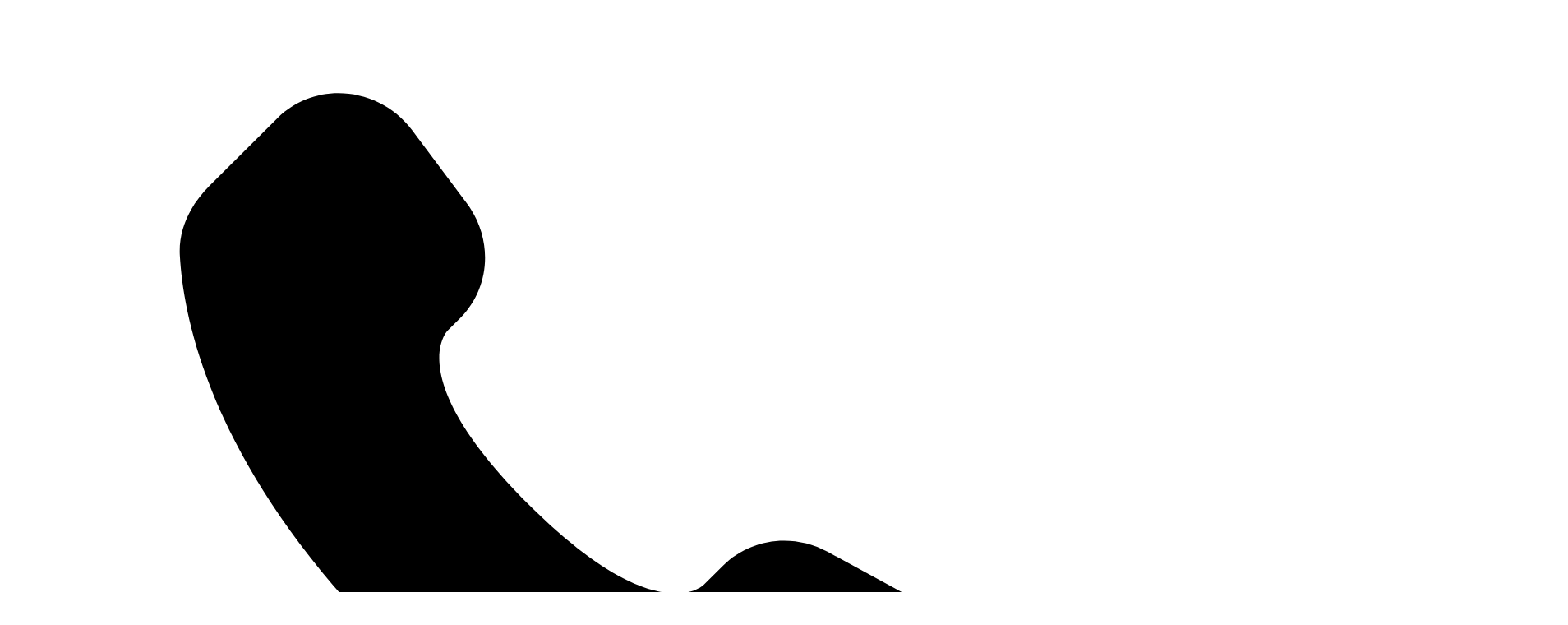

--- FILE ---
content_type: text/html; charset=UTF-8
request_url: https://mbakids.ro/bursele-sociale-mbakids-academy
body_size: 8565
content:
<!DOCTYPE html>
<html lang="ro">

<head>
    <meta charset="UTF-8">
    <meta name="viewport" content="width=device-width, initial-scale=1.0">
    <meta name="description"
        content="MBAKids Academy - Cursuri dezvoltare personala copii, educatie financiara, antreprenoriat, vorbit in public">
    <title>Burse Sociale MBAKids Academy | Oportunități pentru Copii Defavorizați</title>

    <link rel="preload" as="style" href="https://mbakids.ro/build/assets/app-DDqHuYJ8.css" /><link rel="modulepreload" as="script" href="https://mbakids.ro/build/assets/app-B0UyWDaO.js" /><link rel="stylesheet" href="https://mbakids.ro/build/assets/app-DDqHuYJ8.css" data-navigate-track="reload" /><script type="module" src="https://mbakids.ro/build/assets/app-B0UyWDaO.js" data-navigate-track="reload"></script>    <link rel="stylesheet" href="https://cdn.jsdelivr.net/npm/intl-tel-input@25.3.1/build/css/intlTelInput.css">

    <link rel="icon" type="image/png" sizes="96x96" href="https://mbakids.ro/favicon-96x96.png">
    <link rel="icon" type="image/svg+xml" href="https://mbakids.ro/favicon.svg">
    <link rel="shortcut icon" href="https://mbakids.ro/favicon.ico">
    <link rel="apple-touch-icon" sizes="180x180" href="https://mbakids.ro/apple-touch-icon.png">
    <meta name="apple-mobile-web-app-title" content="MBAKids">
    <link rel="manifest" href="https://mbakids.ro/site.webmanifest">

                <link rel="canonical" href="https://mbakids.ro/bursele-sociale-mbakids-academy" />
        
        
    <script type="application/ld+json">
{
  "@context": "https://schema.org",
  "@graph": [
    {
      "@type": "Person",
      "@id": "https://mbakids.ro/razvan-vasile#person",
      "name": "Răzvan Vasile",
      "url": "https://mbakids.ro/razvan-vasile",
      "mainEntityOfPage": "https://mbakids.ro/razvan-vasile",
      "image": [
        "https://mbakids.ro/assets/Razvan-Vasile.png",
        "https://mbakids.ro/assets/Razvan-Vasile2.png",
        "https://mbakids.ro/assets/Razvan-Vasile3.png"
      ],
      "jobTitle": "Fondator & Head Coach MBAKids",
      "worksFor": { "@id": "https://mbakids.ro/#organization" },
      "brand": { "@id": "https://mbakids.ro/#brand" },
      "award": [
        "Personalitatea inspirațională a anului în educația tinerilor (2023)"
      ],
      "nationality": [
        { "@type": "Country", "name": "România" },
        { "@type": "Country", "name": "Australia" }
      ],
      "knowsAbout": [
        "educație financiară",
        "antreprenoriat",
        "leadership",
        "inteligență emoțională",
        "mentorat pentru copii și adolescenți",
        "dezvoltare personală",
        "ERP",
        "CRM",
        "Business Intelligence (BI)",
        "HR software",
        "cybersecurity",
        "arte marțiale",
        "self-defence"
      ],
      "sameAs": [
        "https://mbakids.ro/razvan-vasile",
        "https://vasilerazvan.ro"
      ],
      "description": "Fondator și Head Coach MBAKids Academy. Pionier al educației de tip MBA pentru copii în România; antreprenor în software (ERP, CRM, BI, HR) și mentor pentru copii și adolescenți."
    },
    {
      "@type": "Organization",
      "@id": "https://mbakids.ro/#organization",
      "name": "MBAKids Academy",
      "legalName": "MBAKIDS ACADEMY SRL",
      "url": "https://mbakids.ro/",
      "logo": "https://mbakids.ro/assets/logo.png",
      "image": "https://mbakids.ro/assets/logo.png",
      "founder": { "@id": "https://mbakids.ro/razvan-vasile#person" },
      "brand": { "@id": "https://mbakids.ro/#brand" },
      "taxID": "47494091",
      "identifier": [
        { "@type": "PropertyValue", "propertyID": "CUI", "value": "47494091" },
        { "@type": "PropertyValue", "propertyID": "Nr. Înmatriculare", "value": "J40/1109/2023" },
        { "@type": "PropertyValue", "propertyID": "EUID", "value": "ROONRC.J40/1109/2023" }
      ],
      "foundingDate": "2023",
      "foundingLocation": {
        "@type": "Place",
        "address": {
          "@type": "PostalAddress",
          "addressCountry": "RO",
          "addressRegion": "București",
          "addressLocality": "București"
        }
      },
      "address": {
        "@type": "PostalAddress",
        "streetAddress": "Calea Victoriei 155, Bloc D1, Tronson 7, Etajul 6",
        "addressLocality": "București",
        "addressRegion": "București",
        "addressCountry": "RO"
      },
      "email": "info@mbakids.ro",
      "telephone": "0743436624",
      "contactPoint": [{
        "@type": "ContactPoint",
        "contactType": "customer support",
        "email": "info@mbakids.ro",
        "telephone": "0743436624",
        "areaServed": "RO",
        "availableLanguage": ["ro"]
      }],
      "sameAs": [
        "https://mbakids.ro/"
      ],
      "description": "MBAKids Academy — singura academie de tip MBA pentru copii din România. Cursuri de leadership, educație financiară, antreprenoriat, comunicare și dezvoltare personală pentru copii și adolescenți."
    },
    {
      "@type": "Brand",
      "@id": "https://mbakids.ro/#brand",
      "name": "MBAKids",
      "alternateName": "MBAKids Academy",
      "url": "https://mbakids.ro/",
      "logo": "https://mbakids.ro/assets/logo.png",
      "image": "https://mbakids.ro/assets/logo.png",
      "slogan": "Liderii viitorului se formează azi!",
      "description": "Brandul educațional MBAKids, dedicat formării copiilor și tinerilor în leadership, educație financiară, antreprenoriat și comunicare."
    }
  ]
}
</script>


</head>


<body class="font-sans antialiased bg-white text-gray-900">
    <header class="bg-white shadow-lg sticky top-0 z-50">
    <div class="bg-purple-600 text-white py-2">
        <div class="container mx-auto px-4 flex flex-wrap justify-between items-center text-sm">
            <div class="flex flex-wrap items-center space-x-6">
                <div class="flex items-center space-x-2">
                    <svg class="w-4 h-4" viewBox="0 0 24 24" fill="currentColor" xmlns="http://www.w3.org/2000/svg">
                        <path d="M16.5562 12.9062L16.1007 13.359C16.1007 13.359 15.0181 14.4355 12.0631 11.4972C9.10812 8.55901 10.1907 7.48257 10.1907 7.48257L10.4775 7.19738C11.1841 6.49484 11.2507 5.36691 10.6342 4.54348L9.37326 2.85908C8.61028 1.83992 7.13596 1.70529 6.26145 2.57483L4.69185 4.13552C4.25823 4.56668 3.96765 5.12559 4.00289 5.74561C4.09304 7.33182 4.81071 10.7447 8.81536 14.7266C13.0621 18.9492 17.0468 19.117 18.6763 18.9651C19.1917 18.9171 19.6399 18.6546 20.0011 18.2954L21.4217 16.883C22.3806 15.9295 22.1102 14.2949 20.8833 13.628L18.9728 12.5894C18.1672 12.1515 17.1858 12.2801 16.5562 12.9062Z"/>
                        <script xmlns=""/></svg>
                    <span>Telefon: 0743436624</span>
                </div>
                <div class="flex items-center space-x-2">
                    <svg class="w-4 h-4" fill="currentColor" viewBox="0 0 20 20">
                        <path d="M2.003 5.884L10 9.882l7.997-3.998A2 2 0 0016 4H4a2 2 0 00-1.997 1.884z" />
                        <path d="M18 8.118l-8 4-8-4V14a2 2 0 002 2h12a2 2 0 002-2V8.118z" />
                    </svg>
                    <span>Email: info@mbakids.ro</span>
                </div>
            </div>
            <div class="hidden lg:flex items-center space-x-2">
                <svg class="w-4 h-4" fill="currentColor" viewBox="0 0 20 20">
                    <path fill-rule="evenodd"
                        d="M6 2a1 1 0 00-1 1v1H4a2 2 0 00-2 2v10a2 2 0 002 2h12a2 2 0 002-2V6a2 2 0 00-2-2h-1V3a1 1 0 10-2 0v1H7V3a1 1 0 00-1-1zm0 5a1 1 0 000 2h8a1 1 0 100-2H6z"
                        clip-rule="evenodd" />
                </svg>
                <span>Program Cursuri: Luni - Duminica</span>
            </div>
        </div>
    </div>
    <nav class="container mx-auto px-4 py-4">
        <div class="flex items-center justify-between">
            <div class="flex items-center">
                <a href="https://mbakids.ro" class="flex items-center space-x-3">
                    <img src="https://mbakids.ro/assets/logo.png" alt="MBAKids Academy Logo" class="h-12 w-auto">
                </a>
            </div>
            <div class="hidden lg:flex items-center space-x-8">
                <a href="https://mbakids.ro"
                    class="text-gray-700 hover:text-purple-600 font-medium transition-colors">Acasă</a>
                <div class="relative group">
                    <button
                        class="text-gray-700 hover:text-purple-600 font-medium transition-colors flex items-center space-x-1">
                        <span>Curicula</span>
                        <svg class="w-4 h-4 transition-transform group-hover:rotate-180" fill="currentColor"
                            viewBox="0 0 20 20">
                            <path fill-rule="evenodd"
                                d="M5.293 7.293a1 1 0 011.414 0L10 10.586l3.293-3.293a1 1 0 111.414 1.414l-4 4a1 1 0 01-1.414 0l-4-4a1 1 0 010-1.414z"
                                clip-rule="evenodd" />
                        </svg>
                    </button>
                    <div
                        class="absolute top-full left-0 mt-2 w-80 bg-white rounded-lg shadow-xl border opacity-0 invisible group-hover:opacity-100 group-hover:visible transition-all duration-200 z-50">
                        <div class="p-4 space-y-3">
                            <a href="https://mbakids.ro/mintea-in-miscare-cursuri-copii"
                                class="block p-3 rounded-lg hover:bg-purple-50 transition-colors">
                                <div class="font-medium text-gray-900">Mintea în Mișcare</div>
                            </a>
                            <a href="https://mbakids.ro/mentalitate-succes-mindset-mbakids-curs-copii"
                                class="block p-3 rounded-lg hover:bg-purple-50 transition-colors">
                                <div class="font-medium text-gray-900">Mentalitate de Succes</div>
                            </a>
                            <a href="https://mbakids.ro/mindset-mastery-cursuri-copii"
                                class="block p-3 rounded-lg hover:bg-purple-50 transition-colors">
                                <div class="font-medium text-gray-900">Mindset Mastery Tineri</div>
                            </a>
                        </div>
                    </div>
                </div>
                <a href="https://mbakids.ro/curs" class="text-gray-700 hover:text-purple-600 font-medium transition-colors">Cursuri</a>

                <a href="https://mbakids.ro/razvan-vasile" class="text-gray-700 hover:text-purple-600 font-medium transition-colors">Răzvan Vasile</a>
                <a href="https://mbakids.ro/franciza-cursuri-mbakids"
                    class="text-gray-700 hover:text-purple-600 font-medium transition-colors">Franciză</a>
                <a href="https://mbakids.ro/contact"
                    class="text-gray-700 hover:text-purple-600 font-medium transition-colors">Contact</a>
            </div>
            <div class="hidden lg:block">
                <a href="https://mbakids.ro/formular-inscriere"
                    class="bg-purple-600 text-white px-6 py-3 rounded-lg font-medium hover:bg-purple-700 transition-colors">
                    Înscrie-te Acum
                </a>
            </div>
            <button id="mobile-menu-button" class="lg:hidden p-2 rounded-lg hover:bg-gray-100 transition-colors">
                <svg class="w-6 h-6" fill="none" stroke="currentColor" viewBox="0 0 24 24">
                    <path stroke-linecap="round" stroke-linejoin="round" stroke-width="2" d="M4 6h16M4 12h16M4 18h16" />
                </svg>
            </button>
        </div>
        <div id="mobile-menu" class="lg:hidden hidden mt-4 pb-4 border-t border-gray-200">
            <div class="space-y-4 pt-4">
                <a href="https://mbakids.ro"
                    class="block text-gray-700 hover:text-purple-600 font-medium transition-colors">Acasă</a>
                <div>
                    <button id="mobile-cursuri-toggle"
                        class="flex items-center justify-between w-full text-gray-700 hover:text-purple-600 font-medium transition-colors">
                        <span>Cursuri</span>
                        <svg class="w-4 h-4 transition-transform" fill="currentColor" viewBox="0 0 20 20">
                            <path fill-rule="evenodd"
                                d="M5.293 7.293a1 1 0 011.414 0L10 10.586l3.293-3.293a1 1 0 111.414 1.414l-4 4a1 1 0 01-1.414 0l-4-4a1 1 0 010-1.414z"
                                clip-rule="evenodd" />
                        </svg>
                    </button>
                    <div id="mobile-cursuri-menu" class="hidden mt-2 ml-4 space-y-2">
                        <a href="https://mbakids.ro/mintea-in-miscare-cursuri-copii"
                            class="block text-gray-600 hover:text-purple-600 transition-colors">
                            Mintea în Mișcare
                        </a>
                        <a href="https://mbakids.ro/mentalitate-succes-mindset-mbakids-curs-copii"
                            class="block text-gray-600 hover:text-purple-600 transition-colors">
                            Mentalitate de Succes
                        </a>
                        <a href="https://mbakids.ro/mindset-mastery-cursuri-copii"
                            class="block text-gray-600 hover:text-purple-600 transition-colors">
                            Mindset Mastery Tineri
                        </a>
                    </div>
                </div>
                <a href="https://mbakids.ro/razvan-vasile" class="block text-gray-700 hover:text-purple-600 font-medium transition-colors">Răzvan Vasile</a>

                <a href="https://mbakids.ro/franciza-cursuri-mbakids"
                    class="block text-gray-700 hover:text-purple-600 font-medium transition-colors">Franciză</a>
                <a href="https://mbakids.ro/contact"
                    class="block text-gray-700 hover:text-purple-600 font-medium transition-colors">Contact</a>
                <div class="pt-4">
                    <a href="https://mbakids.ro/formular-inscriere"
                        class="block w-full text-center bg-purple-600 text-white px-6 py-3 rounded-lg font-medium hover:bg-purple-700 transition-colors">
                        Înscrie-te Acum
                    </a>
                </div>
            </div>
        </div>
    </nav>
</header>
    <div id="alerts-wrapper" class="fixed z-50 top-4 right-4 max-w-sm w-full space-y-3 pointer-events-none">
    
    </div>

    <main>
            <!-- Hero Section -->
    <section class="relative bg-gradient-to-br from-green-600 via-green-700 to-green-800 text-white overflow-hidden">
        <div class="absolute inset-0 bg-black opacity-20"></div>
        <div class="absolute inset-0">
            <img src="https://mbakids.ro/assets/banner_pic.png" alt="Burse Sociale MBAKids Banner"
                class="w-full h-full object-cover opacity-30">
        </div>

        <div class="relative container mx-auto px-4 py-20 lg:py-32">
            <div class="max-w-4xl mx-auto text-center">
                <h1 class="text-4xl md:text-6xl lg:text-7xl font-bold mb-6 leading-tight">
                    BURSE SOCIALE
                </h1>
                <p class="text-lg md:text-xl mb-12 text-green-100 max-w-3xl mx-auto leading-relaxed">
                    Oferite de MBAKids Academy și Parteneri. Fiecare copil e UNIC și MERITĂ o șansă la educație!
                </p>
            </div>
        </div>
    </section>

    <!-- About Social Grants Section -->
    <section class="py-20 bg-white">
        <div class="container mx-auto px-4">
            <div class="max-w-4xl mx-auto text-center mb-16">
                <h2 class="text-4xl md:text-5xl font-bold text-gray-900 mb-6">
                    Misiunea Noastră de Suflet
                </h2>
                <p class="text-lg text-gray-600 leading-relaxed mb-8">
                    Pentru că ne pasă, avem o misiune de suflet. Vom crea trimestrial 3 clase bazate pe BURSELE SOCIALE
                    MBAKIDS pentru copiii defavorizați și cu mare potențial. Sărăcia și întreaga ei rețea de efecte
                    colaterale formează un factor în a priva de succes generații întregi de copii. În combinație cu stresul
                    social actual, rezultatul final devine devastator. Vom lupta cu forțe proprii, dar și prin parteneriate
                    strategice, pentru o societate mai sigură, mai ofertantă și mai nepărtinitoare pentru toți copiii.
                </p>
                <p class="text-lg text-gray-600 leading-relaxed">
                    În ultimii ani, s-a observat o creștere exponențială a interesului pentru dezvoltarea personală și
                    educație financiară în rândul copiilor și tinerilor din România. Acest lucru este un pas important în
                    direcția îmbunătățirii oportunităților de viitor ale acestora și în creșterea șanselor de reușită în
                    contextul unui avans social și tehnologic fără precedent.
                </p>
                <p class="text-lg text-gray-600 leading-relaxed mt-4">
                    Cu toate acestea, multe familii din România se confruntă cu dificultăți financiare și nu își pot permite
                    să investească în aceste cursuri extra-curriculare sau să acorde copiilor accesul la orice alt tip de
                    formare profesională. Pentru a veni în întâmpinarea acestei probleme reale, MBAKids Academy a lansat o
                    inițiativă de acordare a unor burse sociale pentru copiii defavorizați în toată România. Aceste burse
                    sunt acordate în mod gratuit și oferă copiilor acces la o gamă largă de cursuri de dezvoltare personală,
                    mentalitate, leadership, comunicare și afaceri. Obiectivul acestei inițiative este de a oferi copiilor
                    defavorizați din România oportunitatea de a învăța și de a se dezvolta, indiferent de circumstanțele lor
                    financiare. Prin acordarea acestor burse, se dorește ca orice copil să își dezvolte abilitățile necesare
                    în viitor și să își îmbunătățească perspectivele.
                </p>
            </div>
        </div>
    </section>

    <section class="py-20 bg-gray-100">
        <div class="container mx-auto px-4">
            <div class="max-w-3xl mx-auto bg-white p-8 rounded-2xl shadow-lg">
                <div class="text-center mb-12">
                    <h2 class="text-4xl md:text-5xl font-bold text-gray-900 mb-4">
                        Formular de Aplicare pentru Burse Sociale
                    </h2>
                    <p class="text-lg text-gray-600">
                        Fiecare copil e UNIC și MERITĂ o șansă la educație! Înscrie-te prin formularul de mai jos și spune-ne puțin despre copil și povestea sa.
                    </p>
                </div>
                <form id="scholarshipForm" action="https://mbakids.ro/bursa-sociala-aplica" method="POST" class="space-y-6" autocomplete="off">
                    <input type="hidden" name="_token" value="4r1xBLSYA6LGCWtKdDY5k1uQ3HOdZdQKjCWCOvmd" autocomplete="off">                    <div class="grid grid-cols-1 md:grid-cols-2 gap-6">
                        <div>
                            <label for="nume_copil" class="block text-sm font-medium text-gray-700 mb-2">Numele complet al copilului</label>
                            <input type="text" name="child_name" id="nume_copil" value=""
                                autocomplete="name" required
                                class="mt-1 block w-full px-4 py-3 border border-gray-300 rounded-md shadow-sm focus:ring-green-500 focus:border-green-500 sm:text-base"
                                placeholder="Ex: Popescu Andrei">
                        </div>
                        <div>
                            <label for="varsta_copil" class="block text-sm font-medium text-gray-700 mb-2">Vârsta copilului</label>
                            <input type="number" name="child_age" id="varsta_copil" value="" required
                                class="mt-1 block w-full px-4 py-3 border border-gray-300 rounded-md shadow-sm focus:ring-green-500 focus:border-green-500 sm:text-base"
                                placeholder="Ex: 10">
                        </div>
                    </div>
                    <div>
                        <label for="nume_parinte" class="block text-sm font-medium text-gray-700 mb-2">Numele complet al părintelui/tutorelui</label>
                        <input type="text" name="parent_name" id="nume_parinte" value=""
                            autocomplete="name" required
                            class="mt-1 block w-full px-4 py-3 border border-gray-300 rounded-md shadow-sm focus:ring-green-500 focus:border-green-500 sm:text-base"
                            placeholder="Ex: Popescu Elena">
                    </div>
                    <div>
                        <label for="email_parinte" class="block text-sm font-medium text-gray-700 mb-2">Adresa de email a părintelui/tutorelui</label>
                        <input type="email" name="parent_email" id="email_parinte" value=""
                            autocomplete="email" required
                            class="mt-1 block w-full px-4 py-3 border border-gray-300 rounded-md shadow-sm focus:ring-green-500 focus:border-green-500 sm:text-base"
                            placeholder="Ex: parinte@exemplu.com">
                    </div>
                    <div>
                        <label for="parent_phone" class="block text-sm font-medium text-gray-700 mb-2">Număr de telefon al părintelui/tutorelui</label>
                        <input type="tel" name="parent_phone" id="parent_phone" value=""
                            autocomplete="off" required
                            class="mt-1 block w-full px-4 py-3 border border-gray-300 rounded-md shadow-sm focus:ring-green-500 focus:border-green-500 sm:text-base"
                            placeholder="07xx xxx xxx">
                        <span class="text-sm text-red-600" id="error_parent_phone"></span>
                    </div>
                    <div>
                        <label for="poveste_copil" class="block text-sm font-medium text-gray-700 mb-2">Spune-ne puțin despre copil și povestea sa (max. 500 cuvinte)</label>
                        <textarea id="poveste_copil" name="child_story" rows="7" required
                            class="mt-1 block w-full px-4 py-3 border border-gray-300 rounded-md shadow-sm focus:ring-green-500 focus:border-green-500 sm:text-base"
                            placeholder="Descrie situația copilului, potențialul său și de ce consideri că merită o bursă socială..."></textarea>
                    </div>
                    <div class="text-center">
                        <button type="submit"
                            class="inline-flex justify-center py-3 px-8 border border-transparent shadow-sm text-base font-medium rounded-md text-white bg-green-600 hover:bg-green-700 focus:outline-none focus:ring-2 focus:ring-offset-2 focus:ring-green-500 transition-colors">
                            Trimite Aplicația
                        </button>
                    </div>
                </form>
            </div>
        </div>
    </section>

    
    <script>
        document.addEventListener('DOMContentLoaded', function () {
            // Initialise ONLY for #parent_phone on this page
            const phoneInput = document.getElementById('parent_phone');
            let iti = null;

            if (phoneInput && window.intlTelInput) {
                iti = window.intlTelInput(phoneInput, {
                    initialCountry: 'ro',
                    nationalMode: false,
                    separateDialCode: true,
                    autoPlaceholder: "polite",
                    formatAsYouType: true,
                    loadUtils: () => import("https://cdn.jsdelivr.net/npm/intl-tel-input@25.3.1/build/js/utils.js"),
                    i18n: {
                        searchPlaceholder: "Caută țară",
                        zeroSearchResults: "Nicio țară găsită",
                        selectedCountryAriaLabel: "Țară selectată",
                        countryListAriaLabel: "Listă de țări"
                    }
                });
            }

            // This form only, not global!
            const form = document.getElementById('scholarshipForm');
            if (form && phoneInput) {
                form.addEventListener('submit', function (e) {
                    document.getElementById('error_parent_phone').innerText = '';
                    if (phoneInput.value.trim()) {
                        if (iti && !iti.isValidNumber()) {
                            e.preventDefault();
                            document.getElementById('error_parent_phone').innerText = 'Număr de telefon invalid. Selectați țara și introduceți un număr valid.';
                        } else if (iti) {
                            // Always submit in E.164 (+40...) format
                            phoneInput.value = iti.getNumber();
                        }
                    }
                });
            }
        });
    </script>

    </main>

    <footer class="bg-black text-white">
    <div class="container mx-auto px-4 py-12">
        <div class="grid grid-cols-1 md:grid-cols-2 lg:grid-cols-4 gap-8">
            <!-- Company Info -->
            <div class="lg:col-span-1">
                <div class="flex items-center space-x-3 mb-6">
                    <img src="https://mbakids.ro/assets/logo-white.svg" alt="MBAKids Academy Logo" class="h-10 w-auto">
                </div>
                <p class="text-gray-300 mb-6 leading-relaxed">
                    MBAKids Academy a fost fondată pentru a crea lideri, antreprenori, inventatori, oameni de afaceri şi
                    directori generali ai viitorului, oferind ceea ce credem cu fermitate că este cea mai bună formare
                    disponibilă în România.
                </p>
                <!-- Social Media Links -->
                <div class="flex space-x-4">
                    <!-- TikTok -->
                    <a href="https://www.tiktok.com/@mbakidsacademy" target="_blank" rel="noopener"
                        class="w-10 h-10 bg-purple-600 rounded-full flex items-center justify-center hover:bg-purple-700 transition-colors">
                        <span class="sr-only">TikTok</span>
                        <svg class="w-6 h-6" viewBox="0 0 48 48" fill="none">
                            <path fill="#fff"
                                d="M38.13 16.41c-2.24-1.35-3.57-3.49-3.63-6.06h-5.16v20.77c0 2.74-2.23 4.97-4.97 4.97s-4.97-2.23-4.97-4.97 2.23-4.97 4.97-4.97c.3 0 .54.24.54.54v-5.27a10.78 10.78 0 0 0-5.51 1.52c-3.94 2.35-5.21 7.42-2.86 11.36s7.42 5.21 11.36 2.86c2.94-1.76 4.45-5.03 4.45-8.22V20.51c1.51 1.14 3.25 2.01 5.23 2.28v-5.16c-1.32-.11-2.56-.53-3.72-1.22z" />
                        </svg>
                    </a>
                    <!-- Facebook -->
                    <a href="https://www.facebook.com/profile.php?id=100086509465554" target="_blank" rel="noopener"
                        class="w-10 h-10 bg-purple-600 rounded-full flex items-center justify-center hover:bg-purple-700 transition-colors">
                        <span class="sr-only">Facebook</span>
                        <svg class="w-6 h-6" fill="none" viewBox="0 0 24 24">
                            <path fill="#fff"
                                d="M22.676 0H1.324C.593 0 0 .593 0 1.326v21.348C0 23.407.593 24 1.324 24H12.82V14.709h-3.126v-3.62h3.126V8.413c0-3.1 1.893-4.788 4.659-4.788 1.325 0 2.462.099 2.795.143v3.24l-1.918.001c-1.504 0-1.797.715-1.797 1.763v2.313h3.587l-.467 3.62h-3.12V24h6.116C23.407 24 24 23.407 24 22.674V1.326C24 .593 23.407 0 22.676 0" />
                        </svg>
                    </a>
                    <!-- Instagram -->
                    <a href="https://www.instagram.com/mbakids.ro/" target="_blank" rel="noopener"
                        class="w-10 h-10 bg-purple-600 rounded-full flex items-center justify-center hover:bg-purple-700 transition-colors">
                        <span class="sr-only">Instagram</span>
                        <svg class="w-6 h-6" fill="none" viewBox="0 0 24 24">
                            <rect width="20" height="20" x="2" y="2" rx="5" fill="none" stroke="#fff"
                                stroke-width="2" />
                            <circle cx="12" cy="12" r="5" fill="none" stroke="#fff"
                                stroke-width="2" />
                            <circle cx="18" cy="6" r="1.2" fill="#fff" />
                        </svg>
                    </a>
                    <!-- LinkedIn -->
                    <a href="https://www.linkedin.com/company/mbakids-academy/" target="_blank" rel="noopener"
                        class="w-10 h-10 bg-purple-600 rounded-full flex items-center justify-center hover:bg-purple-700 transition-colors">
                        <span class="sr-only">LinkedIn</span>
                        <svg class="w-6 h-6" fill="none" viewBox="0 0 24 24">
                            <rect x="2" y="2" width="20" height="20" rx="5" fill="none" stroke="#fff"
                                stroke-width="2" />
                            <path fill="#fff"
                                d="M7.5 17h-2v-7h2v7zm-1-8.25c-.69 0-1.25-.56-1.25-1.25S5.81 6.25 6.5 6.25s1.25.56 1.25 1.25S7.19 8.75 6.5 8.75zm10.5 8.25h-2v-3.5c0-.83-.67-1.5-1.5-1.5s-1.5.67-1.5 1.5V17h-2v-7h2v1c.41-.58 1.11-1 2-1 1.66 0 3 1.34 3 3v4z" />
                        </svg>
                    </a>
                    <!-- YouTube -->
                    <a href="https://www.youtube.com/channel/UC9E8tzSIoau6QZ-a_n5S4tg" target="_blank" rel="noopener"
                        class="w-10 h-10 bg-purple-600 rounded-full flex items-center justify-center hover:bg-purple-700 transition-colors">
                        <span class="sr-only">YouTube</span>
                        <svg class="w-6 h-6" fill="none" viewBox="0 0 24 24">
                            <rect width="24" height="24" rx="6" fill="none" />
                            <path fill="#fff"
                                d="M19.615 7.345a2.42 2.42 0 0 0-1.7-1.713C16.125 5.25 12 5.25 12 5.25s-4.125 0-5.915.382A2.42 2.42 0 0 0 4.385 7.345C4 9.125 4 12 4 12s0 2.875.385 4.655c.226.87.904 1.544 1.7 1.713C7.875 18.75 12 18.75 12 18.75s4.125 0 5.915-.382a2.42 2.42 0 0 0 1.7-1.713C20 14.875 20 12 20 12s0-2.875-.385-4.655zM10 15.5v-7l6 3.5-6 3.5z" />
                        </svg>
                    </a>
                </div>
            </div>

            <!-- Academia MBAKids -->
            <div>
                <h4 class="text-lg font-semibold mb-6">Academia MBAKids</h4>
                <ul class="space-y-3">
                    <li><a href="https://mbakids.ro/desprenoi-mbakids-cursuri-copii"
                            class="text-gray-300 hover:text-white transition-colors">Despre Noi</a></li>
                    <li><a href="https://mbakids.ro/echipa-mbakids-cursuri-copii"
                            class="text-gray-300 hover:text-white transition-colors">Echipă</a></li>
                    <li><a href="https://mbakids.ro/franciza-cursuri-mbakids"
                            class="text-gray-300 hover:text-white transition-colors">Franciză</a></li>
                    <li><a href="https://mbakids.ro/bursele-sociale-mbakids-academy"
                            class="text-gray-300 hover:text-white transition-colors">Burse Sociale</a></li>
                    
                </ul>
            </div>

            <!-- Cursuri MBAKids -->
            <div>
                <h4 class="text-lg font-semibold mb-6">Cursuri MBAKids</h4>
                <ul class="space-y-3">
                    <li>
                        <a href="https://mbakids.ro/mintea-in-miscare-cursuri-copii"
                            class="text-gray-300 hover:text-white transition-colors">
                            Mintea în Mișcare
                        </a>
                    </li>
                    <li>
                        <a href="https://mbakids.ro/mentalitate-succes-mindset-mbakids-curs-copii"
                            class="text-gray-300 hover:text-white transition-colors">
                            Mentalitate de Succes
                        </a>
                    </li>
                    <li>
                        <a href="https://mbakids.ro/mindset-mastery-cursuri-copii"
                            class="text-gray-300 hover:text-white transition-colors">
                            Mindset Mastery Tineri
                        </a>
                    </li>
                </ul>
            </div>

            <!-- Contact & Utile -->
            <div>
                <h4 class="text-lg font-semibold mb-6">Contact</h4>
                <ul class="space-y-3 mb-8">
                    <li class="flex items-start space-x-2">
                        <svg class="w-5 h-5 mt-0.5 text-purple-400" fill="currentColor" viewBox="0 0 20 20">
                            <path fill-rule="evenodd"
                                d="M5.05 4.05a7 7 0 119.9 9.9L10 18.9l-4.95-4.95a7 7 0 010-9.9zM10 11a2 2 0 100-4 2 2 0 000 4z"
                                clip-rule="evenodd" />
                        </svg>
                        <span class="text-gray-300">Calea Victoriei 155, Bloc D1, Tronson 7, Etaj 6</span>
                    </li>
                    <li class="flex items-center space-x-2">
                        <svg class="w-5 h-5 text-purple-400" fill="currentColor" viewBox="0 0 20 20">
                            <path
                                d="M2 3a1 1 0 011-1h2.153a1 1 0 01.986.836l.74 4.435a1 1 0 01-.54 1.06l-1.548.773a11.037 11.037 0 006.105 6.105l.774-1.548a1 1 0 011.059-.54l4.435.74a1 1 0 01.836.986V17a1 1 0 01-1 1h-2C7.82 18 2 12.18 2 5V3z" />
                        </svg>
                        <a href="tel:+40743436624" class="text-gray-300 hover:text-white transition-colors">0743 436
                            624</a>
                    </li>
                    <li class="flex items-center space-x-2">
                        <svg class="w-5 h-5 text-purple-400" fill="currentColor" viewBox="0 0 20 20">
                            <path d="M2.003 5.884L10 9.882l7.997-3.998A2 2 0 0016 4H4a2 2 0 00-1.997 1.884z" />
                            <path d="M18 8.118l-8 4-8-4V14a2 2 0 002 2h12a2 2 0 002-2V8.118z" />
                        </svg>
                        <a href="mailto:info@mbakids.ro"
                            class="text-gray-300 hover:text-white transition-colors">info@mbakids.ro</a>
                    </li>
                </ul>
                <h4 class="text-lg font-semibold mb-4">Utile</h4>
                <ul class="space-y-2">
                    <li>
                        <a href="https://mbakids.ro/contact"
                            class="text-gray-300 hover:text-white transition-colors text-sm">
                            Pagina de Contact
                        </a>
                    </li>
                    <li>
                        <a href="https://mbakids.ro/termeni-si-conditii"
                            class="text-gray-300 hover:text-white transition-colors text-sm">
                            Termeni & Condiţii
                        </a>
                    </li>
                    <li>
                        <a href="https://mbakids.ro/politica-cookies"
                            class="text-gray-300 hover:text-white transition-colors text-sm">
                            Politică Cookies
                        </a>
                    </li>
                    <li>
                        <a href="https://mbakids.ro/politica-de-confidentialitate"
                            class="text-gray-300 hover:text-white transition-colors text-sm">
                            Politică Confidenţialitate
                        </a>
                    </li>
                </ul>
            </div>
        </div>

        <!-- Bottom Bar -->
        <div class="border-t border-gray-800 mt-12 pt-8 flex flex-col md:flex-row justify-between items-center">
            <p class="text-gray-400 text-sm">
                © 2026 MBAKids Academy. Toate drepturile rezervate.
            </p>
            <div class="flex space-x-6 mt-4 md:mt-0">
                <span class="text-gray-400 text-sm">BUCUREȘTI - CLUJ - ARAD - SIBIU - LUTON</span>
            </div>
        </div>
    </div>
</footer>
    <script src="https://cdn.jsdelivr.net/npm/intl-tel-input@25.3.1/build/js/intlTelInput.min.js"></script>
    <script>
        const input = document.querySelector("#phone");
        window.intlTelInput(input, {
            loadUtils: () => import("https://cdn.jsdelivr.net/npm/intl-tel-input@25.3.1/build/js/utils.js"),
        });
    </script>
</body>

</html>


--- FILE ---
content_type: application/javascript; charset=utf-8
request_url: https://mbakids.ro/build/assets/app-B0UyWDaO.js
body_size: 14960
content:
function xe(e,t){return function(){return e.apply(t,arguments)}}const{toString:Ye}=Object.prototype,{getPrototypeOf:le}=Object,{iterator:W,toStringTag:Ce}=Symbol,K=(e=>t=>{const n=Ye.call(t);return e[n]||(e[n]=n.slice(8,-1).toLowerCase())})(Object.create(null)),C=e=>(e=e.toLowerCase(),t=>K(t)===e),X=e=>t=>typeof t===e,{isArray:q}=Array,j=X("undefined");function Qe(e){return e!==null&&!j(e)&&e.constructor!==null&&!j(e.constructor)&&A(e.constructor.isBuffer)&&e.constructor.isBuffer(e)}const Le=C("ArrayBuffer");function Ze(e){let t;return typeof ArrayBuffer<"u"&&ArrayBuffer.isView?t=ArrayBuffer.isView(e):t=e&&e.buffer&&Le(e.buffer),t}const et=X("string"),A=X("function"),Ne=X("number"),G=e=>e!==null&&typeof e=="object",tt=e=>e===!0||e===!1,v=e=>{if(K(e)!=="object")return!1;const t=le(e);return(t===null||t===Object.prototype||Object.getPrototypeOf(t)===null)&&!(Ce in e)&&!(W in e)},nt=C("Date"),rt=C("File"),st=C("Blob"),ot=C("FileList"),it=e=>G(e)&&A(e.pipe),at=e=>{let t;return e&&(typeof FormData=="function"&&e instanceof FormData||A(e.append)&&((t=K(e))==="formdata"||t==="object"&&A(e.toString)&&e.toString()==="[object FormData]"))},ct=C("URLSearchParams"),[lt,ut,ft,dt]=["ReadableStream","Request","Response","Headers"].map(C),pt=e=>e.trim?e.trim():e.replace(/^[\s\uFEFF\xA0]+|[\s\uFEFF\xA0]+$/g,"");function M(e,t,{allOwnKeys:n=!1}={}){if(e===null||typeof e>"u")return;let r,s;if(typeof e!="object"&&(e=[e]),q(e))for(r=0,s=e.length;r<s;r++)t.call(null,e[r],r,e);else{const o=n?Object.getOwnPropertyNames(e):Object.keys(e),i=o.length;let c;for(r=0;r<i;r++)c=o[r],t.call(null,e[c],c,e)}}function Pe(e,t){t=t.toLowerCase();const n=Object.keys(e);let r=n.length,s;for(;r-- >0;)if(s=n[r],t===s.toLowerCase())return s;return null}const F=typeof globalThis<"u"?globalThis:typeof self<"u"?self:typeof window<"u"?window:global,ke=e=>!j(e)&&e!==F;function re(){const{caseless:e}=ke(this)&&this||{},t={},n=(r,s)=>{const o=e&&Pe(t,s)||s;v(t[o])&&v(r)?t[o]=re(t[o],r):v(r)?t[o]=re({},r):q(r)?t[o]=r.slice():t[o]=r};for(let r=0,s=arguments.length;r<s;r++)arguments[r]&&M(arguments[r],n);return t}const ht=(e,t,n,{allOwnKeys:r}={})=>(M(t,(s,o)=>{n&&A(s)?e[o]=xe(s,n):e[o]=s},{allOwnKeys:r}),e),mt=e=>(e.charCodeAt(0)===65279&&(e=e.slice(1)),e),yt=(e,t,n,r)=>{e.prototype=Object.create(t.prototype,r),e.prototype.constructor=e,Object.defineProperty(e,"super",{value:t.prototype}),n&&Object.assign(e.prototype,n)},wt=(e,t,n,r)=>{let s,o,i;const c={};if(t=t||{},e==null)return t;do{for(s=Object.getOwnPropertyNames(e),o=s.length;o-- >0;)i=s[o],(!r||r(i,e,t))&&!c[i]&&(t[i]=e[i],c[i]=!0);e=n!==!1&&le(e)}while(e&&(!n||n(e,t))&&e!==Object.prototype);return t},bt=(e,t,n)=>{e=String(e),(n===void 0||n>e.length)&&(n=e.length),n-=t.length;const r=e.indexOf(t,n);return r!==-1&&r===n},Et=e=>{if(!e)return null;if(q(e))return e;let t=e.length;if(!Ne(t))return null;const n=new Array(t);for(;t-- >0;)n[t]=e[t];return n},gt=(e=>t=>e&&t instanceof e)(typeof Uint8Array<"u"&&le(Uint8Array)),St=(e,t)=>{const r=(e&&e[W]).call(e);let s;for(;(s=r.next())&&!s.done;){const o=s.value;t.call(e,o[0],o[1])}},Rt=(e,t)=>{let n;const r=[];for(;(n=e.exec(t))!==null;)r.push(n);return r},Tt=C("HTMLFormElement"),Ot=e=>e.toLowerCase().replace(/[-_\s]([a-z\d])(\w*)/g,function(n,r,s){return r.toUpperCase()+s}),pe=(({hasOwnProperty:e})=>(t,n)=>e.call(t,n))(Object.prototype),At=C("RegExp"),Fe=(e,t)=>{const n=Object.getOwnPropertyDescriptors(e),r={};M(n,(s,o)=>{let i;(i=t(s,o,e))!==!1&&(r[o]=i||s)}),Object.defineProperties(e,r)},xt=e=>{Fe(e,(t,n)=>{if(A(e)&&["arguments","caller","callee"].indexOf(n)!==-1)return!1;const r=e[n];if(A(r)){if(t.enumerable=!1,"writable"in t){t.writable=!1;return}t.set||(t.set=()=>{throw Error("Can not rewrite read-only method '"+n+"'")})}})},Ct=(e,t)=>{const n={},r=s=>{s.forEach(o=>{n[o]=!0})};return q(e)?r(e):r(String(e).split(t)),n},Lt=()=>{},Nt=(e,t)=>e!=null&&Number.isFinite(e=+e)?e:t;function Pt(e){return!!(e&&A(e.append)&&e[Ce]==="FormData"&&e[W])}const kt=e=>{const t=new Array(10),n=(r,s)=>{if(G(r)){if(t.indexOf(r)>=0)return;if(!("toJSON"in r)){t[s]=r;const o=q(r)?[]:{};return M(r,(i,c)=>{const p=n(i,s+1);!j(p)&&(o[c]=p)}),t[s]=void 0,o}}return r};return n(e,0)},Ft=C("AsyncFunction"),_t=e=>e&&(G(e)||A(e))&&A(e.then)&&A(e.catch),_e=((e,t)=>e?setImmediate:t?((n,r)=>(F.addEventListener("message",({source:s,data:o})=>{s===F&&o===n&&r.length&&r.shift()()},!1),s=>{r.push(s),F.postMessage(n,"*")}))(`axios@${Math.random()}`,[]):n=>setTimeout(n))(typeof setImmediate=="function",A(F.postMessage)),Ut=typeof queueMicrotask<"u"?queueMicrotask.bind(F):typeof process<"u"&&process.nextTick||_e,qt=e=>e!=null&&A(e[W]),a={isArray:q,isArrayBuffer:Le,isBuffer:Qe,isFormData:at,isArrayBufferView:Ze,isString:et,isNumber:Ne,isBoolean:tt,isObject:G,isPlainObject:v,isReadableStream:lt,isRequest:ut,isResponse:ft,isHeaders:dt,isUndefined:j,isDate:nt,isFile:rt,isBlob:st,isRegExp:At,isFunction:A,isStream:it,isURLSearchParams:ct,isTypedArray:gt,isFileList:ot,forEach:M,merge:re,extend:ht,trim:pt,stripBOM:mt,inherits:yt,toFlatObject:wt,kindOf:K,kindOfTest:C,endsWith:bt,toArray:Et,forEachEntry:St,matchAll:Rt,isHTMLForm:Tt,hasOwnProperty:pe,hasOwnProp:pe,reduceDescriptors:Fe,freezeMethods:xt,toObjectSet:Ct,toCamelCase:Ot,noop:Lt,toFiniteNumber:Nt,findKey:Pe,global:F,isContextDefined:ke,isSpecCompliantForm:Pt,toJSONObject:kt,isAsyncFn:Ft,isThenable:_t,setImmediate:_e,asap:Ut,isIterable:qt};function y(e,t,n,r,s){Error.call(this),Error.captureStackTrace?Error.captureStackTrace(this,this.constructor):this.stack=new Error().stack,this.message=e,this.name="AxiosError",t&&(this.code=t),n&&(this.config=n),r&&(this.request=r),s&&(this.response=s,this.status=s.status?s.status:null)}a.inherits(y,Error,{toJSON:function(){return{message:this.message,name:this.name,description:this.description,number:this.number,fileName:this.fileName,lineNumber:this.lineNumber,columnNumber:this.columnNumber,stack:this.stack,config:a.toJSONObject(this.config),code:this.code,status:this.status}}});const Ue=y.prototype,qe={};["ERR_BAD_OPTION_VALUE","ERR_BAD_OPTION","ECONNABORTED","ETIMEDOUT","ERR_NETWORK","ERR_FR_TOO_MANY_REDIRECTS","ERR_DEPRECATED","ERR_BAD_RESPONSE","ERR_BAD_REQUEST","ERR_CANCELED","ERR_NOT_SUPPORT","ERR_INVALID_URL"].forEach(e=>{qe[e]={value:e}});Object.defineProperties(y,qe);Object.defineProperty(Ue,"isAxiosError",{value:!0});y.from=(e,t,n,r,s,o)=>{const i=Object.create(Ue);return a.toFlatObject(e,i,function(p){return p!==Error.prototype},c=>c!=="isAxiosError"),y.call(i,e.message,t,n,r,s),i.cause=e,i.name=e.name,o&&Object.assign(i,o),i};const Bt=null;function se(e){return a.isPlainObject(e)||a.isArray(e)}function Be(e){return a.endsWith(e,"[]")?e.slice(0,-2):e}function he(e,t,n){return e?e.concat(t).map(function(s,o){return s=Be(s),!n&&o?"["+s+"]":s}).join(n?".":""):t}function Dt(e){return a.isArray(e)&&!e.some(se)}const jt=a.toFlatObject(a,{},null,function(t){return/^is[A-Z]/.test(t)});function Y(e,t,n){if(!a.isObject(e))throw new TypeError("target must be an object");t=t||new FormData,n=a.toFlatObject(n,{metaTokens:!0,dots:!1,indexes:!1},!1,function(m,h){return!a.isUndefined(h[m])});const r=n.metaTokens,s=n.visitor||l,o=n.dots,i=n.indexes,p=(n.Blob||typeof Blob<"u"&&Blob)&&a.isSpecCompliantForm(t);if(!a.isFunction(s))throw new TypeError("visitor must be a function");function u(d){if(d===null)return"";if(a.isDate(d))return d.toISOString();if(a.isBoolean(d))return d.toString();if(!p&&a.isBlob(d))throw new y("Blob is not supported. Use a Buffer instead.");return a.isArrayBuffer(d)||a.isTypedArray(d)?p&&typeof Blob=="function"?new Blob([d]):Buffer.from(d):d}function l(d,m,h){let E=d;if(d&&!h&&typeof d=="object"){if(a.endsWith(m,"{}"))m=r?m:m.slice(0,-2),d=JSON.stringify(d);else if(a.isArray(d)&&Dt(d)||(a.isFileList(d)||a.endsWith(m,"[]"))&&(E=a.toArray(d)))return m=Be(m),E.forEach(function(R,N){!(a.isUndefined(R)||R===null)&&t.append(i===!0?he([m],N,o):i===null?m:m+"[]",u(R))}),!1}return se(d)?!0:(t.append(he(h,m,o),u(d)),!1)}const f=[],w=Object.assign(jt,{defaultVisitor:l,convertValue:u,isVisitable:se});function b(d,m){if(!a.isUndefined(d)){if(f.indexOf(d)!==-1)throw Error("Circular reference detected in "+m.join("."));f.push(d),a.forEach(d,function(E,g){(!(a.isUndefined(E)||E===null)&&s.call(t,E,a.isString(g)?g.trim():g,m,w))===!0&&b(E,m?m.concat(g):[g])}),f.pop()}}if(!a.isObject(e))throw new TypeError("data must be an object");return b(e),t}function me(e){const t={"!":"%21","'":"%27","(":"%28",")":"%29","~":"%7E","%20":"+","%00":"\0"};return encodeURIComponent(e).replace(/[!'()~]|%20|%00/g,function(r){return t[r]})}function ue(e,t){this._pairs=[],e&&Y(e,this,t)}const De=ue.prototype;De.append=function(t,n){this._pairs.push([t,n])};De.toString=function(t){const n=t?function(r){return t.call(this,r,me)}:me;return this._pairs.map(function(s){return n(s[0])+"="+n(s[1])},"").join("&")};function Mt(e){return encodeURIComponent(e).replace(/%3A/gi,":").replace(/%24/g,"$").replace(/%2C/gi,",").replace(/%20/g,"+").replace(/%5B/gi,"[").replace(/%5D/gi,"]")}function je(e,t,n){if(!t)return e;const r=n&&n.encode||Mt;a.isFunction(n)&&(n={serialize:n});const s=n&&n.serialize;let o;if(s?o=s(t,n):o=a.isURLSearchParams(t)?t.toString():new ue(t,n).toString(r),o){const i=e.indexOf("#");i!==-1&&(e=e.slice(0,i)),e+=(e.indexOf("?")===-1?"?":"&")+o}return e}class ye{constructor(){this.handlers=[]}use(t,n,r){return this.handlers.push({fulfilled:t,rejected:n,synchronous:r?r.synchronous:!1,runWhen:r?r.runWhen:null}),this.handlers.length-1}eject(t){this.handlers[t]&&(this.handlers[t]=null)}clear(){this.handlers&&(this.handlers=[])}forEach(t){a.forEach(this.handlers,function(r){r!==null&&t(r)})}}const Me={silentJSONParsing:!0,forcedJSONParsing:!0,clarifyTimeoutError:!1},Ht=typeof URLSearchParams<"u"?URLSearchParams:ue,It=typeof FormData<"u"?FormData:null,vt=typeof Blob<"u"?Blob:null,zt={isBrowser:!0,classes:{URLSearchParams:Ht,FormData:It,Blob:vt},protocols:["http","https","file","blob","url","data"]},fe=typeof window<"u"&&typeof document<"u",oe=typeof navigator=="object"&&navigator||void 0,$t=fe&&(!oe||["ReactNative","NativeScript","NS"].indexOf(oe.product)<0),Jt=typeof WorkerGlobalScope<"u"&&self instanceof WorkerGlobalScope&&typeof self.importScripts=="function",Vt=fe&&window.location.href||"http://localhost",Wt=Object.freeze(Object.defineProperty({__proto__:null,hasBrowserEnv:fe,hasStandardBrowserEnv:$t,hasStandardBrowserWebWorkerEnv:Jt,navigator:oe,origin:Vt},Symbol.toStringTag,{value:"Module"})),T={...Wt,...zt};function Kt(e,t){return Y(e,new T.classes.URLSearchParams,Object.assign({visitor:function(n,r,s,o){return T.isNode&&a.isBuffer(n)?(this.append(r,n.toString("base64")),!1):o.defaultVisitor.apply(this,arguments)}},t))}function Xt(e){return a.matchAll(/\w+|\[(\w*)]/g,e).map(t=>t[0]==="[]"?"":t[1]||t[0])}function Gt(e){const t={},n=Object.keys(e);let r;const s=n.length;let o;for(r=0;r<s;r++)o=n[r],t[o]=e[o];return t}function He(e){function t(n,r,s,o){let i=n[o++];if(i==="__proto__")return!0;const c=Number.isFinite(+i),p=o>=n.length;return i=!i&&a.isArray(s)?s.length:i,p?(a.hasOwnProp(s,i)?s[i]=[s[i],r]:s[i]=r,!c):((!s[i]||!a.isObject(s[i]))&&(s[i]=[]),t(n,r,s[i],o)&&a.isArray(s[i])&&(s[i]=Gt(s[i])),!c)}if(a.isFormData(e)&&a.isFunction(e.entries)){const n={};return a.forEachEntry(e,(r,s)=>{t(Xt(r),s,n,0)}),n}return null}function Yt(e,t,n){if(a.isString(e))try{return(t||JSON.parse)(e),a.trim(e)}catch(r){if(r.name!=="SyntaxError")throw r}return(n||JSON.stringify)(e)}const H={transitional:Me,adapter:["xhr","http","fetch"],transformRequest:[function(t,n){const r=n.getContentType()||"",s=r.indexOf("application/json")>-1,o=a.isObject(t);if(o&&a.isHTMLForm(t)&&(t=new FormData(t)),a.isFormData(t))return s?JSON.stringify(He(t)):t;if(a.isArrayBuffer(t)||a.isBuffer(t)||a.isStream(t)||a.isFile(t)||a.isBlob(t)||a.isReadableStream(t))return t;if(a.isArrayBufferView(t))return t.buffer;if(a.isURLSearchParams(t))return n.setContentType("application/x-www-form-urlencoded;charset=utf-8",!1),t.toString();let c;if(o){if(r.indexOf("application/x-www-form-urlencoded")>-1)return Kt(t,this.formSerializer).toString();if((c=a.isFileList(t))||r.indexOf("multipart/form-data")>-1){const p=this.env&&this.env.FormData;return Y(c?{"files[]":t}:t,p&&new p,this.formSerializer)}}return o||s?(n.setContentType("application/json",!1),Yt(t)):t}],transformResponse:[function(t){const n=this.transitional||H.transitional,r=n&&n.forcedJSONParsing,s=this.responseType==="json";if(a.isResponse(t)||a.isReadableStream(t))return t;if(t&&a.isString(t)&&(r&&!this.responseType||s)){const i=!(n&&n.silentJSONParsing)&&s;try{return JSON.parse(t)}catch(c){if(i)throw c.name==="SyntaxError"?y.from(c,y.ERR_BAD_RESPONSE,this,null,this.response):c}}return t}],timeout:0,xsrfCookieName:"XSRF-TOKEN",xsrfHeaderName:"X-XSRF-TOKEN",maxContentLength:-1,maxBodyLength:-1,env:{FormData:T.classes.FormData,Blob:T.classes.Blob},validateStatus:function(t){return t>=200&&t<300},headers:{common:{Accept:"application/json, text/plain, */*","Content-Type":void 0}}};a.forEach(["delete","get","head","post","put","patch"],e=>{H.headers[e]={}});const Qt=a.toObjectSet(["age","authorization","content-length","content-type","etag","expires","from","host","if-modified-since","if-unmodified-since","last-modified","location","max-forwards","proxy-authorization","referer","retry-after","user-agent"]),Zt=e=>{const t={};let n,r,s;return e&&e.split(`
`).forEach(function(i){s=i.indexOf(":"),n=i.substring(0,s).trim().toLowerCase(),r=i.substring(s+1).trim(),!(!n||t[n]&&Qt[n])&&(n==="set-cookie"?t[n]?t[n].push(r):t[n]=[r]:t[n]=t[n]?t[n]+", "+r:r)}),t},we=Symbol("internals");function D(e){return e&&String(e).trim().toLowerCase()}function z(e){return e===!1||e==null?e:a.isArray(e)?e.map(z):String(e)}function en(e){const t=Object.create(null),n=/([^\s,;=]+)\s*(?:=\s*([^,;]+))?/g;let r;for(;r=n.exec(e);)t[r[1]]=r[2];return t}const tn=e=>/^[-_a-zA-Z0-9^`|~,!#$%&'*+.]+$/.test(e.trim());function ee(e,t,n,r,s){if(a.isFunction(r))return r.call(this,t,n);if(s&&(t=n),!!a.isString(t)){if(a.isString(r))return t.indexOf(r)!==-1;if(a.isRegExp(r))return r.test(t)}}function nn(e){return e.trim().toLowerCase().replace(/([a-z\d])(\w*)/g,(t,n,r)=>n.toUpperCase()+r)}function rn(e,t){const n=a.toCamelCase(" "+t);["get","set","has"].forEach(r=>{Object.defineProperty(e,r+n,{value:function(s,o,i){return this[r].call(this,t,s,o,i)},configurable:!0})})}let x=class{constructor(t){t&&this.set(t)}set(t,n,r){const s=this;function o(c,p,u){const l=D(p);if(!l)throw new Error("header name must be a non-empty string");const f=a.findKey(s,l);(!f||s[f]===void 0||u===!0||u===void 0&&s[f]!==!1)&&(s[f||p]=z(c))}const i=(c,p)=>a.forEach(c,(u,l)=>o(u,l,p));if(a.isPlainObject(t)||t instanceof this.constructor)i(t,n);else if(a.isString(t)&&(t=t.trim())&&!tn(t))i(Zt(t),n);else if(a.isObject(t)&&a.isIterable(t)){let c={},p,u;for(const l of t){if(!a.isArray(l))throw TypeError("Object iterator must return a key-value pair");c[u=l[0]]=(p=c[u])?a.isArray(p)?[...p,l[1]]:[p,l[1]]:l[1]}i(c,n)}else t!=null&&o(n,t,r);return this}get(t,n){if(t=D(t),t){const r=a.findKey(this,t);if(r){const s=this[r];if(!n)return s;if(n===!0)return en(s);if(a.isFunction(n))return n.call(this,s,r);if(a.isRegExp(n))return n.exec(s);throw new TypeError("parser must be boolean|regexp|function")}}}has(t,n){if(t=D(t),t){const r=a.findKey(this,t);return!!(r&&this[r]!==void 0&&(!n||ee(this,this[r],r,n)))}return!1}delete(t,n){const r=this;let s=!1;function o(i){if(i=D(i),i){const c=a.findKey(r,i);c&&(!n||ee(r,r[c],c,n))&&(delete r[c],s=!0)}}return a.isArray(t)?t.forEach(o):o(t),s}clear(t){const n=Object.keys(this);let r=n.length,s=!1;for(;r--;){const o=n[r];(!t||ee(this,this[o],o,t,!0))&&(delete this[o],s=!0)}return s}normalize(t){const n=this,r={};return a.forEach(this,(s,o)=>{const i=a.findKey(r,o);if(i){n[i]=z(s),delete n[o];return}const c=t?nn(o):String(o).trim();c!==o&&delete n[o],n[c]=z(s),r[c]=!0}),this}concat(...t){return this.constructor.concat(this,...t)}toJSON(t){const n=Object.create(null);return a.forEach(this,(r,s)=>{r!=null&&r!==!1&&(n[s]=t&&a.isArray(r)?r.join(", "):r)}),n}[Symbol.iterator](){return Object.entries(this.toJSON())[Symbol.iterator]()}toString(){return Object.entries(this.toJSON()).map(([t,n])=>t+": "+n).join(`
`)}getSetCookie(){return this.get("set-cookie")||[]}get[Symbol.toStringTag](){return"AxiosHeaders"}static from(t){return t instanceof this?t:new this(t)}static concat(t,...n){const r=new this(t);return n.forEach(s=>r.set(s)),r}static accessor(t){const r=(this[we]=this[we]={accessors:{}}).accessors,s=this.prototype;function o(i){const c=D(i);r[c]||(rn(s,i),r[c]=!0)}return a.isArray(t)?t.forEach(o):o(t),this}};x.accessor(["Content-Type","Content-Length","Accept","Accept-Encoding","User-Agent","Authorization"]);a.reduceDescriptors(x.prototype,({value:e},t)=>{let n=t[0].toUpperCase()+t.slice(1);return{get:()=>e,set(r){this[n]=r}}});a.freezeMethods(x);function te(e,t){const n=this||H,r=t||n,s=x.from(r.headers);let o=r.data;return a.forEach(e,function(c){o=c.call(n,o,s.normalize(),t?t.status:void 0)}),s.normalize(),o}function Ie(e){return!!(e&&e.__CANCEL__)}function B(e,t,n){y.call(this,e??"canceled",y.ERR_CANCELED,t,n),this.name="CanceledError"}a.inherits(B,y,{__CANCEL__:!0});function ve(e,t,n){const r=n.config.validateStatus;!n.status||!r||r(n.status)?e(n):t(new y("Request failed with status code "+n.status,[y.ERR_BAD_REQUEST,y.ERR_BAD_RESPONSE][Math.floor(n.status/100)-4],n.config,n.request,n))}function sn(e){const t=/^([-+\w]{1,25})(:?\/\/|:)/.exec(e);return t&&t[1]||""}function on(e,t){e=e||10;const n=new Array(e),r=new Array(e);let s=0,o=0,i;return t=t!==void 0?t:1e3,function(p){const u=Date.now(),l=r[o];i||(i=u),n[s]=p,r[s]=u;let f=o,w=0;for(;f!==s;)w+=n[f++],f=f%e;if(s=(s+1)%e,s===o&&(o=(o+1)%e),u-i<t)return;const b=l&&u-l;return b?Math.round(w*1e3/b):void 0}}function an(e,t){let n=0,r=1e3/t,s,o;const i=(u,l=Date.now())=>{n=l,s=null,o&&(clearTimeout(o),o=null),e.apply(null,u)};return[(...u)=>{const l=Date.now(),f=l-n;f>=r?i(u,l):(s=u,o||(o=setTimeout(()=>{o=null,i(s)},r-f)))},()=>s&&i(s)]}const J=(e,t,n=3)=>{let r=0;const s=on(50,250);return an(o=>{const i=o.loaded,c=o.lengthComputable?o.total:void 0,p=i-r,u=s(p),l=i<=c;r=i;const f={loaded:i,total:c,progress:c?i/c:void 0,bytes:p,rate:u||void 0,estimated:u&&c&&l?(c-i)/u:void 0,event:o,lengthComputable:c!=null,[t?"download":"upload"]:!0};e(f)},n)},be=(e,t)=>{const n=e!=null;return[r=>t[0]({lengthComputable:n,total:e,loaded:r}),t[1]]},Ee=e=>(...t)=>a.asap(()=>e(...t)),cn=T.hasStandardBrowserEnv?((e,t)=>n=>(n=new URL(n,T.origin),e.protocol===n.protocol&&e.host===n.host&&(t||e.port===n.port)))(new URL(T.origin),T.navigator&&/(msie|trident)/i.test(T.navigator.userAgent)):()=>!0,ln=T.hasStandardBrowserEnv?{write(e,t,n,r,s,o){const i=[e+"="+encodeURIComponent(t)];a.isNumber(n)&&i.push("expires="+new Date(n).toGMTString()),a.isString(r)&&i.push("path="+r),a.isString(s)&&i.push("domain="+s),o===!0&&i.push("secure"),document.cookie=i.join("; ")},read(e){const t=document.cookie.match(new RegExp("(^|;\\s*)("+e+")=([^;]*)"));return t?decodeURIComponent(t[3]):null},remove(e){this.write(e,"",Date.now()-864e5)}}:{write(){},read(){return null},remove(){}};function un(e){return/^([a-z][a-z\d+\-.]*:)?\/\//i.test(e)}function fn(e,t){return t?e.replace(/\/?\/$/,"")+"/"+t.replace(/^\/+/,""):e}function ze(e,t,n){let r=!un(t);return e&&(r||n==!1)?fn(e,t):t}const ge=e=>e instanceof x?{...e}:e;function U(e,t){t=t||{};const n={};function r(u,l,f,w){return a.isPlainObject(u)&&a.isPlainObject(l)?a.merge.call({caseless:w},u,l):a.isPlainObject(l)?a.merge({},l):a.isArray(l)?l.slice():l}function s(u,l,f,w){if(a.isUndefined(l)){if(!a.isUndefined(u))return r(void 0,u,f,w)}else return r(u,l,f,w)}function o(u,l){if(!a.isUndefined(l))return r(void 0,l)}function i(u,l){if(a.isUndefined(l)){if(!a.isUndefined(u))return r(void 0,u)}else return r(void 0,l)}function c(u,l,f){if(f in t)return r(u,l);if(f in e)return r(void 0,u)}const p={url:o,method:o,data:o,baseURL:i,transformRequest:i,transformResponse:i,paramsSerializer:i,timeout:i,timeoutMessage:i,withCredentials:i,withXSRFToken:i,adapter:i,responseType:i,xsrfCookieName:i,xsrfHeaderName:i,onUploadProgress:i,onDownloadProgress:i,decompress:i,maxContentLength:i,maxBodyLength:i,beforeRedirect:i,transport:i,httpAgent:i,httpsAgent:i,cancelToken:i,socketPath:i,responseEncoding:i,validateStatus:c,headers:(u,l,f)=>s(ge(u),ge(l),f,!0)};return a.forEach(Object.keys(Object.assign({},e,t)),function(l){const f=p[l]||s,w=f(e[l],t[l],l);a.isUndefined(w)&&f!==c||(n[l]=w)}),n}const $e=e=>{const t=U({},e);let{data:n,withXSRFToken:r,xsrfHeaderName:s,xsrfCookieName:o,headers:i,auth:c}=t;t.headers=i=x.from(i),t.url=je(ze(t.baseURL,t.url,t.allowAbsoluteUrls),e.params,e.paramsSerializer),c&&i.set("Authorization","Basic "+btoa((c.username||"")+":"+(c.password?unescape(encodeURIComponent(c.password)):"")));let p;if(a.isFormData(n)){if(T.hasStandardBrowserEnv||T.hasStandardBrowserWebWorkerEnv)i.setContentType(void 0);else if((p=i.getContentType())!==!1){const[u,...l]=p?p.split(";").map(f=>f.trim()).filter(Boolean):[];i.setContentType([u||"multipart/form-data",...l].join("; "))}}if(T.hasStandardBrowserEnv&&(r&&a.isFunction(r)&&(r=r(t)),r||r!==!1&&cn(t.url))){const u=s&&o&&ln.read(o);u&&i.set(s,u)}return t},dn=typeof XMLHttpRequest<"u",pn=dn&&function(e){return new Promise(function(n,r){const s=$e(e);let o=s.data;const i=x.from(s.headers).normalize();let{responseType:c,onUploadProgress:p,onDownloadProgress:u}=s,l,f,w,b,d;function m(){b&&b(),d&&d(),s.cancelToken&&s.cancelToken.unsubscribe(l),s.signal&&s.signal.removeEventListener("abort",l)}let h=new XMLHttpRequest;h.open(s.method.toUpperCase(),s.url,!0),h.timeout=s.timeout;function E(){if(!h)return;const R=x.from("getAllResponseHeaders"in h&&h.getAllResponseHeaders()),O={data:!c||c==="text"||c==="json"?h.responseText:h.response,status:h.status,statusText:h.statusText,headers:R,config:e,request:h};ve(function(k){n(k),m()},function(k){r(k),m()},O),h=null}"onloadend"in h?h.onloadend=E:h.onreadystatechange=function(){!h||h.readyState!==4||h.status===0&&!(h.responseURL&&h.responseURL.indexOf("file:")===0)||setTimeout(E)},h.onabort=function(){h&&(r(new y("Request aborted",y.ECONNABORTED,e,h)),h=null)},h.onerror=function(){r(new y("Network Error",y.ERR_NETWORK,e,h)),h=null},h.ontimeout=function(){let N=s.timeout?"timeout of "+s.timeout+"ms exceeded":"timeout exceeded";const O=s.transitional||Me;s.timeoutErrorMessage&&(N=s.timeoutErrorMessage),r(new y(N,O.clarifyTimeoutError?y.ETIMEDOUT:y.ECONNABORTED,e,h)),h=null},o===void 0&&i.setContentType(null),"setRequestHeader"in h&&a.forEach(i.toJSON(),function(N,O){h.setRequestHeader(O,N)}),a.isUndefined(s.withCredentials)||(h.withCredentials=!!s.withCredentials),c&&c!=="json"&&(h.responseType=s.responseType),u&&([w,d]=J(u,!0),h.addEventListener("progress",w)),p&&h.upload&&([f,b]=J(p),h.upload.addEventListener("progress",f),h.upload.addEventListener("loadend",b)),(s.cancelToken||s.signal)&&(l=R=>{h&&(r(!R||R.type?new B(null,e,h):R),h.abort(),h=null)},s.cancelToken&&s.cancelToken.subscribe(l),s.signal&&(s.signal.aborted?l():s.signal.addEventListener("abort",l)));const g=sn(s.url);if(g&&T.protocols.indexOf(g)===-1){r(new y("Unsupported protocol "+g+":",y.ERR_BAD_REQUEST,e));return}h.send(o||null)})},hn=(e,t)=>{const{length:n}=e=e?e.filter(Boolean):[];if(t||n){let r=new AbortController,s;const o=function(u){if(!s){s=!0,c();const l=u instanceof Error?u:this.reason;r.abort(l instanceof y?l:new B(l instanceof Error?l.message:l))}};let i=t&&setTimeout(()=>{i=null,o(new y(`timeout ${t} of ms exceeded`,y.ETIMEDOUT))},t);const c=()=>{e&&(i&&clearTimeout(i),i=null,e.forEach(u=>{u.unsubscribe?u.unsubscribe(o):u.removeEventListener("abort",o)}),e=null)};e.forEach(u=>u.addEventListener("abort",o));const{signal:p}=r;return p.unsubscribe=()=>a.asap(c),p}},mn=function*(e,t){let n=e.byteLength;if(n<t){yield e;return}let r=0,s;for(;r<n;)s=r+t,yield e.slice(r,s),r=s},yn=async function*(e,t){for await(const n of wn(e))yield*mn(n,t)},wn=async function*(e){if(e[Symbol.asyncIterator]){yield*e;return}const t=e.getReader();try{for(;;){const{done:n,value:r}=await t.read();if(n)break;yield r}}finally{await t.cancel()}},Se=(e,t,n,r)=>{const s=yn(e,t);let o=0,i,c=p=>{i||(i=!0,r&&r(p))};return new ReadableStream({async pull(p){try{const{done:u,value:l}=await s.next();if(u){c(),p.close();return}let f=l.byteLength;if(n){let w=o+=f;n(w)}p.enqueue(new Uint8Array(l))}catch(u){throw c(u),u}},cancel(p){return c(p),s.return()}},{highWaterMark:2})},Q=typeof fetch=="function"&&typeof Request=="function"&&typeof Response=="function",Je=Q&&typeof ReadableStream=="function",bn=Q&&(typeof TextEncoder=="function"?(e=>t=>e.encode(t))(new TextEncoder):async e=>new Uint8Array(await new Response(e).arrayBuffer())),Ve=(e,...t)=>{try{return!!e(...t)}catch{return!1}},En=Je&&Ve(()=>{let e=!1;const t=new Request(T.origin,{body:new ReadableStream,method:"POST",get duplex(){return e=!0,"half"}}).headers.has("Content-Type");return e&&!t}),Re=64*1024,ie=Je&&Ve(()=>a.isReadableStream(new Response("").body)),V={stream:ie&&(e=>e.body)};Q&&(e=>{["text","arrayBuffer","blob","formData","stream"].forEach(t=>{!V[t]&&(V[t]=a.isFunction(e[t])?n=>n[t]():(n,r)=>{throw new y(`Response type '${t}' is not supported`,y.ERR_NOT_SUPPORT,r)})})})(new Response);const gn=async e=>{if(e==null)return 0;if(a.isBlob(e))return e.size;if(a.isSpecCompliantForm(e))return(await new Request(T.origin,{method:"POST",body:e}).arrayBuffer()).byteLength;if(a.isArrayBufferView(e)||a.isArrayBuffer(e))return e.byteLength;if(a.isURLSearchParams(e)&&(e=e+""),a.isString(e))return(await bn(e)).byteLength},Sn=async(e,t)=>{const n=a.toFiniteNumber(e.getContentLength());return n??gn(t)},Rn=Q&&(async e=>{let{url:t,method:n,data:r,signal:s,cancelToken:o,timeout:i,onDownloadProgress:c,onUploadProgress:p,responseType:u,headers:l,withCredentials:f="same-origin",fetchOptions:w}=$e(e);u=u?(u+"").toLowerCase():"text";let b=hn([s,o&&o.toAbortSignal()],i),d;const m=b&&b.unsubscribe&&(()=>{b.unsubscribe()});let h;try{if(p&&En&&n!=="get"&&n!=="head"&&(h=await Sn(l,r))!==0){let O=new Request(t,{method:"POST",body:r,duplex:"half"}),P;if(a.isFormData(r)&&(P=O.headers.get("content-type"))&&l.setContentType(P),O.body){const[k,I]=be(h,J(Ee(p)));r=Se(O.body,Re,k,I)}}a.isString(f)||(f=f?"include":"omit");const E="credentials"in Request.prototype;d=new Request(t,{...w,signal:b,method:n.toUpperCase(),headers:l.normalize().toJSON(),body:r,duplex:"half",credentials:E?f:void 0});let g=await fetch(d,w);const R=ie&&(u==="stream"||u==="response");if(ie&&(c||R&&m)){const O={};["status","statusText","headers"].forEach(de=>{O[de]=g[de]});const P=a.toFiniteNumber(g.headers.get("content-length")),[k,I]=c&&be(P,J(Ee(c),!0))||[];g=new Response(Se(g.body,Re,k,()=>{I&&I(),m&&m()}),O)}u=u||"text";let N=await V[a.findKey(V,u)||"text"](g,e);return!R&&m&&m(),await new Promise((O,P)=>{ve(O,P,{data:N,headers:x.from(g.headers),status:g.status,statusText:g.statusText,config:e,request:d})})}catch(E){throw m&&m(),E&&E.name==="TypeError"&&/Load failed|fetch/i.test(E.message)?Object.assign(new y("Network Error",y.ERR_NETWORK,e,d),{cause:E.cause||E}):y.from(E,E&&E.code,e,d)}}),ae={http:Bt,xhr:pn,fetch:Rn};a.forEach(ae,(e,t)=>{if(e){try{Object.defineProperty(e,"name",{value:t})}catch{}Object.defineProperty(e,"adapterName",{value:t})}});const Te=e=>`- ${e}`,Tn=e=>a.isFunction(e)||e===null||e===!1,We={getAdapter:e=>{e=a.isArray(e)?e:[e];const{length:t}=e;let n,r;const s={};for(let o=0;o<t;o++){n=e[o];let i;if(r=n,!Tn(n)&&(r=ae[(i=String(n)).toLowerCase()],r===void 0))throw new y(`Unknown adapter '${i}'`);if(r)break;s[i||"#"+o]=r}if(!r){const o=Object.entries(s).map(([c,p])=>`adapter ${c} `+(p===!1?"is not supported by the environment":"is not available in the build"));let i=t?o.length>1?`since :
`+o.map(Te).join(`
`):" "+Te(o[0]):"as no adapter specified";throw new y("There is no suitable adapter to dispatch the request "+i,"ERR_NOT_SUPPORT")}return r},adapters:ae};function ne(e){if(e.cancelToken&&e.cancelToken.throwIfRequested(),e.signal&&e.signal.aborted)throw new B(null,e)}function Oe(e){return ne(e),e.headers=x.from(e.headers),e.data=te.call(e,e.transformRequest),["post","put","patch"].indexOf(e.method)!==-1&&e.headers.setContentType("application/x-www-form-urlencoded",!1),We.getAdapter(e.adapter||H.adapter)(e).then(function(r){return ne(e),r.data=te.call(e,e.transformResponse,r),r.headers=x.from(r.headers),r},function(r){return Ie(r)||(ne(e),r&&r.response&&(r.response.data=te.call(e,e.transformResponse,r.response),r.response.headers=x.from(r.response.headers))),Promise.reject(r)})}const Ke="1.10.0",Z={};["object","boolean","number","function","string","symbol"].forEach((e,t)=>{Z[e]=function(r){return typeof r===e||"a"+(t<1?"n ":" ")+e}});const Ae={};Z.transitional=function(t,n,r){function s(o,i){return"[Axios v"+Ke+"] Transitional option '"+o+"'"+i+(r?". "+r:"")}return(o,i,c)=>{if(t===!1)throw new y(s(i," has been removed"+(n?" in "+n:"")),y.ERR_DEPRECATED);return n&&!Ae[i]&&(Ae[i]=!0,console.warn(s(i," has been deprecated since v"+n+" and will be removed in the near future"))),t?t(o,i,c):!0}};Z.spelling=function(t){return(n,r)=>(console.warn(`${r} is likely a misspelling of ${t}`),!0)};function On(e,t,n){if(typeof e!="object")throw new y("options must be an object",y.ERR_BAD_OPTION_VALUE);const r=Object.keys(e);let s=r.length;for(;s-- >0;){const o=r[s],i=t[o];if(i){const c=e[o],p=c===void 0||i(c,o,e);if(p!==!0)throw new y("option "+o+" must be "+p,y.ERR_BAD_OPTION_VALUE);continue}if(n!==!0)throw new y("Unknown option "+o,y.ERR_BAD_OPTION)}}const $={assertOptions:On,validators:Z},L=$.validators;let _=class{constructor(t){this.defaults=t||{},this.interceptors={request:new ye,response:new ye}}async request(t,n){try{return await this._request(t,n)}catch(r){if(r instanceof Error){let s={};Error.captureStackTrace?Error.captureStackTrace(s):s=new Error;const o=s.stack?s.stack.replace(/^.+\n/,""):"";try{r.stack?o&&!String(r.stack).endsWith(o.replace(/^.+\n.+\n/,""))&&(r.stack+=`
`+o):r.stack=o}catch{}}throw r}}_request(t,n){typeof t=="string"?(n=n||{},n.url=t):n=t||{},n=U(this.defaults,n);const{transitional:r,paramsSerializer:s,headers:o}=n;r!==void 0&&$.assertOptions(r,{silentJSONParsing:L.transitional(L.boolean),forcedJSONParsing:L.transitional(L.boolean),clarifyTimeoutError:L.transitional(L.boolean)},!1),s!=null&&(a.isFunction(s)?n.paramsSerializer={serialize:s}:$.assertOptions(s,{encode:L.function,serialize:L.function},!0)),n.allowAbsoluteUrls!==void 0||(this.defaults.allowAbsoluteUrls!==void 0?n.allowAbsoluteUrls=this.defaults.allowAbsoluteUrls:n.allowAbsoluteUrls=!0),$.assertOptions(n,{baseUrl:L.spelling("baseURL"),withXsrfToken:L.spelling("withXSRFToken")},!0),n.method=(n.method||this.defaults.method||"get").toLowerCase();let i=o&&a.merge(o.common,o[n.method]);o&&a.forEach(["delete","get","head","post","put","patch","common"],d=>{delete o[d]}),n.headers=x.concat(i,o);const c=[];let p=!0;this.interceptors.request.forEach(function(m){typeof m.runWhen=="function"&&m.runWhen(n)===!1||(p=p&&m.synchronous,c.unshift(m.fulfilled,m.rejected))});const u=[];this.interceptors.response.forEach(function(m){u.push(m.fulfilled,m.rejected)});let l,f=0,w;if(!p){const d=[Oe.bind(this),void 0];for(d.unshift.apply(d,c),d.push.apply(d,u),w=d.length,l=Promise.resolve(n);f<w;)l=l.then(d[f++],d[f++]);return l}w=c.length;let b=n;for(f=0;f<w;){const d=c[f++],m=c[f++];try{b=d(b)}catch(h){m.call(this,h);break}}try{l=Oe.call(this,b)}catch(d){return Promise.reject(d)}for(f=0,w=u.length;f<w;)l=l.then(u[f++],u[f++]);return l}getUri(t){t=U(this.defaults,t);const n=ze(t.baseURL,t.url,t.allowAbsoluteUrls);return je(n,t.params,t.paramsSerializer)}};a.forEach(["delete","get","head","options"],function(t){_.prototype[t]=function(n,r){return this.request(U(r||{},{method:t,url:n,data:(r||{}).data}))}});a.forEach(["post","put","patch"],function(t){function n(r){return function(o,i,c){return this.request(U(c||{},{method:t,headers:r?{"Content-Type":"multipart/form-data"}:{},url:o,data:i}))}}_.prototype[t]=n(),_.prototype[t+"Form"]=n(!0)});let An=class Xe{constructor(t){if(typeof t!="function")throw new TypeError("executor must be a function.");let n;this.promise=new Promise(function(o){n=o});const r=this;this.promise.then(s=>{if(!r._listeners)return;let o=r._listeners.length;for(;o-- >0;)r._listeners[o](s);r._listeners=null}),this.promise.then=s=>{let o;const i=new Promise(c=>{r.subscribe(c),o=c}).then(s);return i.cancel=function(){r.unsubscribe(o)},i},t(function(o,i,c){r.reason||(r.reason=new B(o,i,c),n(r.reason))})}throwIfRequested(){if(this.reason)throw this.reason}subscribe(t){if(this.reason){t(this.reason);return}this._listeners?this._listeners.push(t):this._listeners=[t]}unsubscribe(t){if(!this._listeners)return;const n=this._listeners.indexOf(t);n!==-1&&this._listeners.splice(n,1)}toAbortSignal(){const t=new AbortController,n=r=>{t.abort(r)};return this.subscribe(n),t.signal.unsubscribe=()=>this.unsubscribe(n),t.signal}static source(){let t;return{token:new Xe(function(s){t=s}),cancel:t}}};function xn(e){return function(n){return e.apply(null,n)}}function Cn(e){return a.isObject(e)&&e.isAxiosError===!0}const ce={Continue:100,SwitchingProtocols:101,Processing:102,EarlyHints:103,Ok:200,Created:201,Accepted:202,NonAuthoritativeInformation:203,NoContent:204,ResetContent:205,PartialContent:206,MultiStatus:207,AlreadyReported:208,ImUsed:226,MultipleChoices:300,MovedPermanently:301,Found:302,SeeOther:303,NotModified:304,UseProxy:305,Unused:306,TemporaryRedirect:307,PermanentRedirect:308,BadRequest:400,Unauthorized:401,PaymentRequired:402,Forbidden:403,NotFound:404,MethodNotAllowed:405,NotAcceptable:406,ProxyAuthenticationRequired:407,RequestTimeout:408,Conflict:409,Gone:410,LengthRequired:411,PreconditionFailed:412,PayloadTooLarge:413,UriTooLong:414,UnsupportedMediaType:415,RangeNotSatisfiable:416,ExpectationFailed:417,ImATeapot:418,MisdirectedRequest:421,UnprocessableEntity:422,Locked:423,FailedDependency:424,TooEarly:425,UpgradeRequired:426,PreconditionRequired:428,TooManyRequests:429,RequestHeaderFieldsTooLarge:431,UnavailableForLegalReasons:451,InternalServerError:500,NotImplemented:501,BadGateway:502,ServiceUnavailable:503,GatewayTimeout:504,HttpVersionNotSupported:505,VariantAlsoNegotiates:506,InsufficientStorage:507,LoopDetected:508,NotExtended:510,NetworkAuthenticationRequired:511};Object.entries(ce).forEach(([e,t])=>{ce[t]=e});function Ge(e){const t=new _(e),n=xe(_.prototype.request,t);return a.extend(n,_.prototype,t,{allOwnKeys:!0}),a.extend(n,t,null,{allOwnKeys:!0}),n.create=function(s){return Ge(U(e,s))},n}const S=Ge(H);S.Axios=_;S.CanceledError=B;S.CancelToken=An;S.isCancel=Ie;S.VERSION=Ke;S.toFormData=Y;S.AxiosError=y;S.Cancel=S.CanceledError;S.all=function(t){return Promise.all(t)};S.spread=xn;S.isAxiosError=Cn;S.mergeConfig=U;S.AxiosHeaders=x;S.formToJSON=e=>He(a.isHTMLForm(e)?new FormData(e):e);S.getAdapter=We.getAdapter;S.HttpStatusCode=ce;S.default=S;const{Axios:Pn,AxiosError:kn,CanceledError:Fn,isCancel:_n,CancelToken:Un,VERSION:qn,all:Bn,Cancel:Dn,isAxiosError:jn,spread:Mn,toFormData:Hn,AxiosHeaders:In,HttpStatusCode:vn,formToJSON:zn,getAdapter:$n,mergeConfig:Jn}=S;window.axios=S;window.axios.defaults.headers.common["X-Requested-With"]="XMLHttpRequest";document.addEventListener("DOMContentLoaded",function(){const e=document.getElementById("mobile-menu-button"),t=document.getElementById("mobile-menu");e&&t&&e.addEventListener("click",function(){t.classList.toggle("hidden");const f=e.querySelector("svg");t.classList.contains("hidden")?f.innerHTML='<path stroke-linecap="round" stroke-linejoin="round" stroke-width="2" d="M4 6h16M4 12h16M4 18h16"/>':f.innerHTML='<path stroke-linecap="round" stroke-linejoin="round" stroke-width="2" d="M6 18L18 6M6 6l12 12"/>'});const n=document.getElementById("mobile-cursuri-toggle"),r=document.getElementById("mobile-cursuri-menu");n&&r&&n.addEventListener("click",function(){r.classList.toggle("hidden");const f=n.querySelector("svg");r.classList.contains("hidden")?f.style.transform="rotate(0deg)":f.style.transform="rotate(180deg)"});const s=document.querySelectorAll(".faq-item");s.forEach(f=>{const w=f.querySelector(".faq-question"),b=f.querySelector(".faq-answer"),d=f.querySelector(".faq-icon");w&&b&&d&&w.addEventListener("click",function(){const m=!b.classList.contains("hidden");s.forEach(h=>{if(h!==f){const E=h.querySelector(".faq-answer"),g=h.querySelector(".faq-icon");E&&g&&(E.classList.add("hidden"),g.style.transform="rotate(0deg)")}}),m?(b.classList.add("hidden"),d.style.transform="rotate(0deg)"):(b.classList.remove("hidden"),d.style.transform="rotate(180deg)")})}),document.querySelectorAll('a[href^="#"]').forEach(f=>{f.addEventListener("click",function(w){const b=this.getAttribute("href");if(b==="#")return;const d=document.querySelector(b);if(d){w.preventDefault();const m=document.querySelector("header").offsetHeight,h=d.offsetTop-m-20;if(window.scrollTo({top:h,behavior:"smooth"}),t&&!t.classList.contains("hidden")){t.classList.add("hidden");const E=e.querySelector("svg");E.innerHTML='<path stroke-linecap="round" stroke-linejoin="round" stroke-width="2" d="M4 6h16M4 12h16M4 18h16"/>'}}})}),document.querySelectorAll(".alert-close").forEach(f=>{f.addEventListener("click",function(){f.closest(".alert").remove()})}),document.querySelectorAll("#alerts-wrapper .alert").forEach(f=>{setTimeout(()=>{f.classList.add("opacity-0","translate-x-4"),setTimeout(()=>f.remove(),400)},6e3)});const i={threshold:.1,rootMargin:"0px 0px -50px 0px"},c=new IntersectionObserver(f=>{f.forEach(w=>{w.isIntersecting&&(w.target.classList.add("animate-fade-in"),w.target.classList.remove("opacity-0"))})},i);document.querySelectorAll(".animate-on-scroll").forEach(f=>{f.classList.add("opacity-0"),c.observe(f)});let u=0;const l=document.querySelector("header");window.addEventListener("scroll",function(){const f=window.pageYOffset||document.documentElement.scrollTop;f>u&&f>100?l.style.transform="translateY(-100%)":l.style.transform="translateY(0)",u=f}),l&&(l.style.transition="transform 0.3s ease-in-out")});


--- FILE ---
content_type: image/svg+xml
request_url: https://mbakids.ro/assets/logo-white.svg
body_size: 2508
content:
<svg width="198" height="50" viewBox="0 0 198 50" fill="none" xmlns="http://www.w3.org/2000/svg">
<path d="M193 3.617C190.583 3.617 188.616 5.58347 188.616 8C188.616 10.4173 190.583 12.3837 193 12.3837C195.417 12.3837 197.384 10.4173 197.384 8C197.384 5.58347 195.417 3.617 193 3.617ZM193 13C190.243 13 188 10.757 188 8C188 5.24298 190.243 3 193 3C195.757 3 198 5.24298 198 8C198 10.757 195.757 13 193 13Z" fill="white"/>
<path d="M192.124 7.86976H193.065C193.373 7.86976 193.614 7.79254 193.788 7.63664C193.961 7.48147 194.048 7.2682 194.048 6.99831C194.048 6.71591 193.968 6.49824 193.807 6.3438C193.647 6.18937 193.408 6.10994 193.09 6.1048H192.124V7.86976ZM193.144 8.6081H192.124V10.6334H191.208V5.36719H193.061C193.668 5.36719 194.138 5.50324 194.468 5.77607C194.798 6.04891 194.963 6.44308 194.963 6.96007C194.963 7.31233 194.878 7.60722 194.708 7.84476C194.538 8.08229 194.302 8.26541 193.998 8.39337L195.18 10.5863V10.6334H194.2L193.144 8.6081Z" fill="white"/>
<path d="M110.825 9.42969V40H103.98V9.42969H110.825ZM129.092 9.42969L117.124 24.7148L110.153 32.2734L108.914 25.9116L113.513 19.3188L120.693 9.42969H129.092ZM121.155 40L112.715 26.0376L117.922 21.9854L129.26 40H121.155ZM136.107 9.42969V40H129.283V9.42969H136.107ZM148.728 40H142.009L142.051 34.709H148.728C150.254 34.709 151.542 34.359 152.591 33.6592C153.641 32.9453 154.439 31.8955 154.985 30.5098C155.531 29.11 155.804 27.4093 155.804 25.4077V24.001C155.804 22.4893 155.65 21.1595 155.342 20.0117C155.034 18.8499 154.579 17.8771 153.977 17.0933C153.375 16.3094 152.626 15.7215 151.731 15.3296C150.849 14.9377 149.834 14.7417 148.686 14.7417H141.883V9.42969H148.686C150.758 9.42969 152.647 9.77962 154.355 10.4795C156.077 11.1794 157.56 12.1802 158.806 13.4819C160.066 14.7837 161.039 16.3234 161.725 18.1011C162.411 19.8787 162.753 21.8594 162.753 24.043V25.4077C162.753 27.5773 162.411 29.5579 161.725 31.3496C161.039 33.1273 160.066 34.667 158.806 35.9688C157.56 37.2565 156.084 38.2503 154.376 38.9502C152.668 39.6501 150.786 40 148.728 40ZM145.894 9.42969V40H139.049V9.42969H145.894ZM180.204 31.9375C180.204 31.4196 180.127 30.9577 179.973 30.5518C179.819 30.1318 179.539 29.7469 179.133 29.397C178.727 29.047 178.153 28.6971 177.411 28.3472C176.669 27.9832 175.697 27.6123 174.493 27.2344C173.121 26.7865 171.812 26.2826 170.567 25.7227C169.335 25.1488 168.236 24.4839 167.27 23.728C166.304 22.9722 165.541 22.0903 164.982 21.0825C164.436 20.0747 164.163 18.8989 164.163 17.5552C164.163 16.2534 164.45 15.0776 165.024 14.0278C165.597 12.978 166.402 12.0822 167.438 11.3403C168.474 10.5845 169.692 10.0106 171.091 9.61865C172.491 9.21273 174.031 9.00977 175.711 9.00977C177.95 9.00977 179.917 9.40869 181.61 10.2065C183.318 10.9904 184.648 12.0962 185.6 13.5239C186.552 14.9377 187.027 16.5824 187.027 18.458H180.225C180.225 17.6322 180.05 16.9043 179.7 16.2744C179.364 15.6305 178.846 15.1266 178.146 14.7627C177.46 14.3988 176.599 14.2168 175.564 14.2168C174.556 14.2168 173.709 14.3708 173.023 14.6787C172.351 14.9727 171.84 15.3786 171.49 15.8965C171.154 16.4144 170.986 16.9813 170.986 17.5972C170.986 18.0871 171.112 18.535 171.364 18.9409C171.63 19.3328 172.008 19.7038 172.498 20.0537C173.002 20.3896 173.618 20.7116 174.346 21.0195C175.074 21.3275 175.907 21.6214 176.844 21.9014C178.482 22.4193 179.931 22.9932 181.191 23.623C182.464 24.2529 183.535 24.9668 184.403 25.7646C185.271 26.5625 185.922 27.4653 186.356 28.4731C186.804 29.481 187.027 30.6217 187.027 31.8955C187.027 33.2533 186.762 34.457 186.23 35.5068C185.712 36.5566 184.956 37.4525 183.962 38.1943C182.982 38.9222 181.806 39.4751 180.435 39.853C179.063 40.231 177.53 40.4199 175.837 40.4199C174.297 40.4199 172.778 40.224 171.28 39.832C169.783 39.4261 168.425 38.8102 167.207 37.9844C166.003 37.1585 165.038 36.1087 164.31 34.835C163.596 33.5472 163.239 32.0215 163.239 30.2578H170.084C170.084 31.1816 170.217 31.9655 170.483 32.6094C170.748 33.2393 171.126 33.7502 171.616 34.1421C172.12 34.534 172.729 34.814 173.443 34.9819C174.157 35.1499 174.955 35.2339 175.837 35.2339C176.858 35.2339 177.684 35.0939 178.314 34.814C178.958 34.52 179.434 34.1211 179.742 33.6172C180.05 33.1133 180.204 32.5534 180.204 31.9375Z" fill="white"/>
<rect width="101" height="50" fill="#BF0000"/>
<path d="M29.6891 39.9971V24.1982L24.6609 35.3086H20.2652L15.2371 24.1982V39.9971H7V10H15.9983L22.4631 24.1124L28.9708 10H37.9262V39.9971H29.6891Z" fill="white"/>
<path d="M65.6414 32.3065C65.6414 33.6602 65.3584 34.8235 64.7943 35.7965C64.2322 36.7676 63.4572 37.563 62.4715 38.1818C61.4848 38.8015 60.3371 39.2592 59.0283 39.5559C57.7186 39.8507 56.3318 39.9971 54.8669 39.9971H40.1221V10H57.5293C58.5696 10 59.5134 10.2264 60.3595 10.6793C61.2047 11.1302 61.923 11.7138 62.5145 12.4321C63.1049 13.1504 63.5617 13.9682 63.8847 14.8837C64.2097 15.7972 64.3727 16.7331 64.3727 17.6906C64.3727 19.0989 64.0135 20.4447 63.2952 21.7271C62.5769 23.0076 61.4995 23.9718 60.0629 24.6199C61.7805 25.1274 63.1391 26.0086 64.1385 27.2628C65.1398 28.5149 65.6414 30.1965 65.6414 32.3065ZM57.2755 30.6201C57.2755 29.8861 57.0774 29.2732 56.6821 28.7813C56.2888 28.2875 55.7823 28.0396 55.1635 28.0396H48.3592V33.0678H54.8669C55.5432 33.0678 56.1132 32.857 56.5767 32.4353C57.0423 32.0137 57.2755 31.4086 57.2755 30.6201ZM48.3592 17.0152V21.6178H53.9807C54.5428 21.6178 55.0552 21.4636 55.5188 21.1533C55.9843 20.8439 56.2176 20.2241 56.2176 19.295C56.2176 18.4782 56.0195 17.8936 55.6242 17.5422C55.2309 17.1909 54.7673 17.0152 54.2344 17.0152H48.3592Z" fill="white"/>
<path d="M63.3569 39.9971L74.5531 10H81.2287L92.3819 39.9971H83.6803L81.8611 34.1257H73.8778L72.1054 39.9971H63.3569ZM77.8909 18.5767L75.1036 28.633H80.5533L77.8909 18.5767Z" fill="white"/>
</svg>
